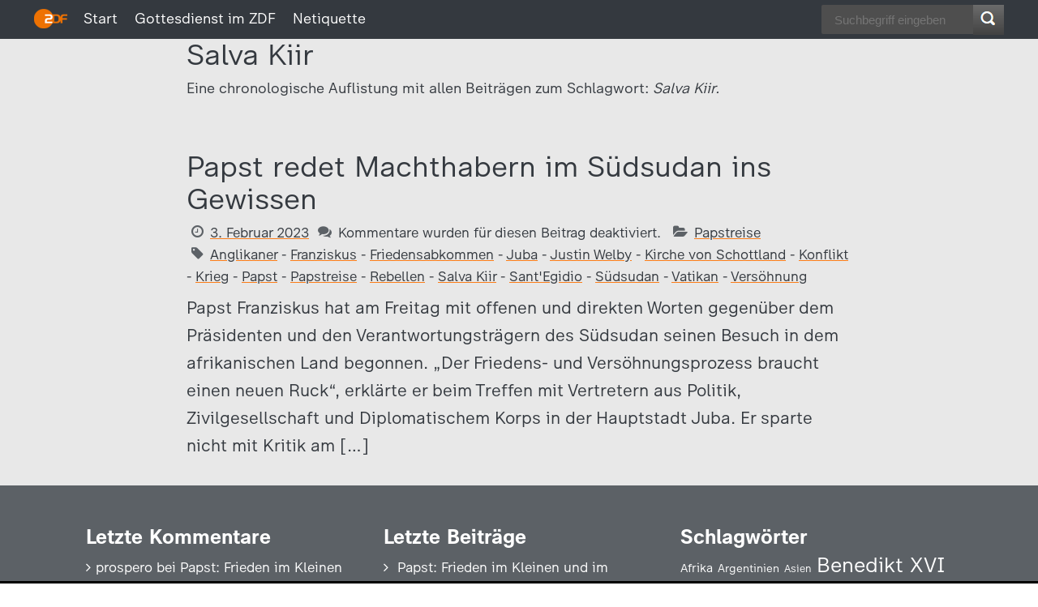

--- FILE ---
content_type: text/html; charset=UTF-8
request_url: https://blog.zdf.de/papstgefluester/schlagwort/salva-kiir/
body_size: 4903
content:
<!-- Header -->
<!DOCTYPE HTML>
<html lang="de-DE">
<head>
	<meta charset="UTF-8">
	<meta name="viewport" content="width=device-width">
  <meta content="IE=edge" http-equiv="X-UA-Compatible">
  <title>Salva Kiir  |  Papstgeflüster – Das Vatikan-Blog</title>
  <meta name="description" content="Interessantes und Hintergründiges aus dem Vatikan">
  <meta content="Zweites Deutsches Fernsehen (ZDF)" name="publisher">
  <meta content="Zweites Deutsches Fernsehen (ZDF)" name="copyright">
  <meta content="Salva Kiir  |  Papstgeflüster – Das Vatikan-Blog" property="og:title">
  <meta content="https://blog.zdf.de/papstgefluester/wp-content/uploads/sites/2/2015/09/vatikan_web_1100x700_teaser.jpg" property="og:image">
  <meta content="Interessantes und Hintergründiges aus dem Vatikan"  property="og:description">
  <meta content="article" property="og:type">
  <meta content="https://blog.zdf.de/papstgefluester/schlagwort/salva-kiir/" property="og:url">
  <meta content="https://blog.zdf.de/papstgefluester/wp-content/uploads/sites/2/2015/09/vatikan_web_1100x700_teaser.jpg" name="twitter:image">
  <meta content="summary" name="twitter:card">
  <meta content="Interessantes und Hintergründiges aus dem Vatikan" name="twitter:description">
  <meta content="Salva Kiir  |  Papstgeflüster – Das Vatikan-Blog" name="twitter:title">
  <link href="/img/favicon.ico" rel="SHORTCUT ICON">
  <link href="/img/apple-touch-icon.png" rel="apple-touch-icon">
	<link rel="profile" href="https://gmpg.org/xfn/11">
	<link rel="pingback" href="https://blog.zdf.de/papstgefluester/xmlrpc.php">
  <script src="/js/jquery.js"></script>
  <script src="/js/skrollr.js"></script>
    <script src="/js/jquery.zdfblog.js"></script>
  <script>$(document).ready(function(){$.initTheStuff();});</script>
	<meta name='robots' content='max-image-preview:large' />
<link rel="alternate" type="application/rss+xml" title="Papstgeflüster – Das Vatikan-Blog &raquo; Feed" href="https://blog.zdf.de/papstgefluester/feed/" />
<link rel="alternate" type="application/rss+xml" title="Papstgeflüster – Das Vatikan-Blog &raquo; Kommentar-Feed" href="https://blog.zdf.de/papstgefluester/kommentare/feed/" />
<link rel="alternate" type="application/rss+xml" title="Papstgeflüster – Das Vatikan-Blog &raquo; Salva Kiir Schlagwort-Feed" href="https://blog.zdf.de/papstgefluester/schlagwort/salva-kiir/feed/" />
<link rel='stylesheet' id='style-css' href='https://blog.zdf.de/papstgefluester/wp-content/themes/zdf-neublog/style.css' type='text/css' media='all' />
<link rel="https://api.w.org/" href="https://blog.zdf.de/papstgefluester/wp-json/" /><link rel="alternate" type="application/json" href="https://blog.zdf.de/papstgefluester/wp-json/wp/v2/tags/2128" />
<style type="text/css">
/* ≡≡≡≡≡≡≡≡≡≡≡≡≡≡≡≡≡≡≡≡≡≡≡≡≡≡≡≡≡≡≡≡≡≡≡≡≡≡≡≡≡≡≡≡≡≡≡≡≡≡≡≡≡≡≡≡≡≡ */
/* ZDFblog Header-Images */
/* ≡≡≡≡≡≡≡≡≡≡≡≡≡≡≡≡≡≡≡≡≡≡≡≡≡≡≡≡≡≡≡≡≡≡≡≡≡≡≡≡≡≡≡≡≡≡≡≡≡≡≡≡≡≡≡≡≡≡ */
@media screen and (max-width:760px){header{background:#777777 url(http://blog.zdf.de/papstgefluester/wp-content/uploads/sites/2/2015/09/vatikan_web_800x600.jpg) no-repeat fixed 50% 0;}}
@media screen and (min-width:761px) and (max-width:1100px){header{background:#777777 url(http://blog.zdf.de/papstgefluester/wp-content/uploads/sites/2/2015/09/vatikan_web_1100x700.jpg) no-repeat fixed 50% 0;}}
@media screen and (min-width:1100px) {header{background:#777777 url(http://blog.zdf.de/papstgefluester/wp-content/uploads/sites/2/2015/09/vatikan_web_1920x1080.jpg) no-repeat fixed 50% 0;}}

</style>
</head>
<body class="archive tag tag-salva-kiir tag-2128">

  <div id="skrollr-body"></div>
  
  <!-- Pageprogress -->
  <div id="pageprogress">
    <span id="progressspan"></span>
  </div>

  <!-- Navigation -->
  <div id="navigation">
    <div id="navigation-inner">
      <div id="zdf" class="fl" title="Zum Online-Angebot des ZDF"><a href="https://www.zdf.de/" target="_blank"><img src="/img/zdflogo.png"></a></div>
      
      <!-- ZDF Menue -->
      <div class="navi fl"><ul id="deskmenu" class="menu"><li id="menu-item-6" class="menu-item menu-item-type-custom menu-item-object-custom menu-item-home menu-item-6"><a href="http://blog.zdf.de/papstgefluester/">Start</a></li>
<li id="menu-item-5287" class="menu-item menu-item-type-custom menu-item-object-custom menu-item-5287"><a href="https://www.zdf.de/gesellschaft/gottesdienste">Gottesdienst im ZDF</a></li>
<li id="menu-item-8124" class="menu-item menu-item-type-custom menu-item-object-custom menu-item-8124"><a href="https://www.zdf.de/service-und-hilfe/netiquette-104.html">Netiquette</a></li>
</ul></div>      
      <!-- Searchbar -->
      <div id="zdfblog-searchbar">
        <form method="get" id="searchform" action="https://blog.zdf.de/papstgefluester">
         <fieldset id="search">
             <input type="search" required="" placeholder="Suchbegriff eingeben" name="s" id="s">
             <input type="image" src="/img/icon-search.png" alt="Search" id="searchsubmit" title="Suchen">
         </fieldset>
        </form>
      </div>
      <div id="zdfblog-mobile-menue" class="ia"></div>
      <div class="cl"></div>
    </div>
  </div>
  <div id="navigation-mobile" class="cl">
    <div class="mobilenav"><ul id="mobilemenu" class="menu"><li class="menu-item menu-item-type-custom menu-item-object-custom menu-item-home menu-item-6"><a href="http://blog.zdf.de/papstgefluester/">Start</a></li>
<li class="menu-item menu-item-type-custom menu-item-object-custom menu-item-5287"><a href="https://www.zdf.de/gesellschaft/gottesdienste">Gottesdienst im ZDF</a></li>
<li class="menu-item menu-item-type-custom menu-item-object-custom menu-item-8124"><a href="https://www.zdf.de/service-und-hilfe/netiquette-104.html">Netiquette</a></li>
</ul></div>  </div>
  
  <!-- Main Section -->
  <section id="main-content">

  <section id="category-description" class="zdfblog-post">
    <h2>Salva Kiir</h2>
    <p>Eine chronologische Auflistung mit allen Beiträgen zum Schlagwort: <i>Salva Kiir.</i></p>  </section>
  <section id="tag-result" class="zdfblog-post">    
         <article id="post-8688" class="zdfblog-post">
   <h2>   <a href="https://blog.zdf.de/papstgefluester/2023/02/03/papst-redet-machthabern-im-suedsudan-ins-gewissen/" title="Papst redet Machthabern im Südsudan ins Gewissen">Papst redet Machthabern im Südsudan ins Gewissen</a></h2>    <div class="entry-meta">
  <span class="icon-clock-o"></span><a rel="bookmark" title="Permanentlink zu Papst redet Machthabern im Südsudan ins Gewissen" href="https://blog.zdf.de/papstgefluester/2023/02/03/papst-redet-machthabern-im-suedsudan-ins-gewissen/">3. Februar 2023</a>
  <span class="icon-comments"></span><span class="comments-link">Kommentare wurden für diesen Beitrag deaktiviert.</span>  <span class="icon-folder-open"></span><a href="https://blog.zdf.de/papstgefluester/kategorie/papstreise/" rel="category tag">Papstreise</a>    <span class="icon-tag"></span><a href="https://blog.zdf.de/papstgefluester/schlagwort/anglikaner/" rel="tag">Anglikaner</a> - <a href="https://blog.zdf.de/papstgefluester/schlagwort/franziskus/" rel="tag">Franziskus</a> - <a href="https://blog.zdf.de/papstgefluester/schlagwort/friedensabkommen/" rel="tag">Friedensabkommen</a> - <a href="https://blog.zdf.de/papstgefluester/schlagwort/juba/" rel="tag">Juba</a> - <a href="https://blog.zdf.de/papstgefluester/schlagwort/justin-welby/" rel="tag">Justin Welby</a> - <a href="https://blog.zdf.de/papstgefluester/schlagwort/kirche-von-schottland/" rel="tag">Kirche von Schottland</a> - <a href="https://blog.zdf.de/papstgefluester/schlagwort/konflikt/" rel="tag">Konflikt</a> - <a href="https://blog.zdf.de/papstgefluester/schlagwort/krieg/" rel="tag">Krieg</a> - <a href="https://blog.zdf.de/papstgefluester/schlagwort/papst/" rel="tag">Papst</a> - <a href="https://blog.zdf.de/papstgefluester/schlagwort/papstreise/" rel="tag">Papstreise</a> - <a href="https://blog.zdf.de/papstgefluester/schlagwort/rebellen/" rel="tag">Rebellen</a> - <a href="https://blog.zdf.de/papstgefluester/schlagwort/salva-kiir/" rel="tag">Salva Kiir</a> - <a href="https://blog.zdf.de/papstgefluester/schlagwort/santegidio/" rel="tag">Sant'Egidio</a> - <a href="https://blog.zdf.de/papstgefluester/schlagwort/suedsudan/" rel="tag">Südsudan</a> - <a href="https://blog.zdf.de/papstgefluester/schlagwort/vatikan/" rel="tag">Vatikan</a> - <a href="https://blog.zdf.de/papstgefluester/schlagwort/versoehnung/" rel="tag">Versöhnung</a></div>

        <div class="zdfblog-post">
      Papst Franziskus hat am Freitag mit offenen und direkten Worten gegenüber dem Präsidenten und den Verantwortungsträgern des Südsudan seinen Besuch in dem afrikanischen Land begonnen. „Der Friedens- und Versöhnungsprozess braucht einen neuen Ruck“, erklärte er beim Treffen mit Vertretern aus Politik, Zivilgesellschaft und Diplomatischem Korps in der Hauptstadt Juba. Er sparte nicht mit Kritik am [&hellip;]    </div>
  </article>	
  
          </section>  
</section>
  <footer id="zdfblog-footer">
  
    <!-- Widgets im Footer -->
        <section class="zdfblog-widgets-footer">
  	  <div class="zdf-widget"><h3>Letzte Kommentare</h3><ul id="recentcomments"><li class="recentcomments"><span class="comment-author-link">prospero</span> bei <a href="https://blog.zdf.de/papstgefluester/2025/12/25/papst-frieden-im-kleinen-und-im-grossen/#comment-11693">Papst: Frieden im Kleinen und im Großen</a></li><li class="recentcomments"><span class="comment-author-link">Novalis</span> bei <a href="https://blog.zdf.de/papstgefluester/2025/12/25/papst-frieden-im-kleinen-und-im-grossen/#comment-11692">Papst: Frieden im Kleinen und im Großen</a></li><li class="recentcomments"><span class="comment-author-link">Novalis</span> bei <a href="https://blog.zdf.de/papstgefluester/2025/12/25/papst-frieden-im-kleinen-und-im-grossen/#comment-11691">Papst: Frieden im Kleinen und im Großen</a></li><li class="recentcomments"><span class="comment-author-link">Novalis</span> bei <a href="https://blog.zdf.de/papstgefluester/2025/12/25/papst-frieden-im-kleinen-und-im-grossen/#comment-11690">Papst: Frieden im Kleinen und im Großen</a></li><li class="recentcomments"><span class="comment-author-link">prospero</span> bei <a href="https://blog.zdf.de/papstgefluester/2025/12/25/papst-frieden-im-kleinen-und-im-grossen/#comment-11689">Papst: Frieden im Kleinen und im Großen</a></li></ul></div>
		<div class="zdf-widget">
		<h3>Letzte Beiträge</h3>
		<ul>
											<li>
					<a href="https://blog.zdf.de/papstgefluester/2025/12/25/papst-frieden-im-kleinen-und-im-grossen/">Papst: Frieden im Kleinen und im Großen</a>
									</li>
											<li>
					<a href="https://blog.zdf.de/papstgefluester/2025/12/02/papstreise-endet-mit-eindringlichem-friedensappell/">Papstreise endet mit eindringlichem Friedensappell</a>
									</li>
											<li>
					<a href="https://blog.zdf.de/papstgefluester/2025/11/30/leo-xiv-und-der-tanz-des-friedens/">Leo XIV. und der Tanz des Friedens</a>
									</li>
											<li>
					<a href="https://blog.zdf.de/papstgefluester/2025/11/29/der-papst-zwischen-moschee-kirchengipfel-und-bad-in-der-menge/">Der Papst zwischen Moschee, Kirchengipfel und Bad in der Menge</a>
									</li>
											<li>
					<a href="https://blog.zdf.de/papstgefluester/2025/11/28/papst-aergernis-der-spaltung-ueberwinden/">Papst: Ärgernis der Spaltung überwinden</a>
									</li>
					</ul>

		</div><div class="zdf-widget"><h3>Schlagwörter</h3><div class="tagcloud"><a href="https://blog.zdf.de/papstgefluester/schlagwort/afrika/" class="tag-cloud-link tag-link-27 tag-link-position-1" style="font-size: 14.71875px;" aria-label="Afrika (51 Einträge)">Afrika</a>
<a href="https://blog.zdf.de/papstgefluester/schlagwort/argentinien/" class="tag-cloud-link tag-link-65 tag-link-position-2" style="font-size: 13.9375px;" aria-label="Argentinien (46 Einträge)">Argentinien</a>
<a href="https://blog.zdf.de/papstgefluester/schlagwort/asien/" class="tag-cloud-link tag-link-69 tag-link-position-3" style="font-size: 13px;" aria-label="Asien (40 Einträge)">Asien</a>
<a href="https://blog.zdf.de/papstgefluester/schlagwort/benedikt-xvi/" class="tag-cloud-link tag-link-94 tag-link-position-4" style="font-size: 25.8125px;" aria-label="Benedikt XVI (267 Einträge)">Benedikt XVI</a>
<a href="https://blog.zdf.de/papstgefluester/schlagwort/bischofssynode/" class="tag-cloud-link tag-link-135 tag-link-position-5" style="font-size: 21.4375px;" aria-label="Bischofssynode (139 Einträge)">Bischofssynode</a>
<a href="https://blog.zdf.de/papstgefluester/schlagwort/deutsche-bischofskonferenz/" class="tag-cloud-link tag-link-211 tag-link-position-6" style="font-size: 22.0625px;" aria-label="Deutsche Bischofskonferenz (154 Einträge)">Deutsche Bischofskonferenz</a>
<a href="https://blog.zdf.de/papstgefluester/schlagwort/ehe-und-familie/" class="tag-cloud-link tag-link-238 tag-link-position-7" style="font-size: 19.25px;" aria-label="Ehe und Familie (101 Einträge)">Ehe und Familie</a>
<a href="https://blog.zdf.de/papstgefluester/schlagwort/europa/" class="tag-cloud-link tag-link-304 tag-link-position-8" style="font-size: 13.625px;" aria-label="Europa (44 Einträge)">Europa</a>
<a href="https://blog.zdf.de/papstgefluester/schlagwort/fluechtlinge/" class="tag-cloud-link tag-link-348 tag-link-position-9" style="font-size: 13.78125px;" aria-label="Flüchtlinge (45 Einträge)">Flüchtlinge</a>
<a href="https://blog.zdf.de/papstgefluester/schlagwort/franziskus/" class="tag-cloud-link tag-link-356 tag-link-position-10" style="font-size: 33px;" aria-label="Franziskus (782 Einträge)">Franziskus</a>
<a href="https://blog.zdf.de/papstgefluester/schlagwort/frauen/" class="tag-cloud-link tag-link-358 tag-link-position-11" style="font-size: 14.09375px;" aria-label="Frauen (47 Einträge)">Frauen</a>
<a href="https://blog.zdf.de/papstgefluester/schlagwort/frieden/" class="tag-cloud-link tag-link-366 tag-link-position-12" style="font-size: 19.09375px;" aria-label="Frieden (98 Einträge)">Frieden</a>
<a href="https://blog.zdf.de/papstgefluester/schlagwort/glaubenskongregation/" class="tag-cloud-link tag-link-405 tag-link-position-13" style="font-size: 14.5625px;" aria-label="Glaubenskongregation (50 Einträge)">Glaubenskongregation</a>
<a href="https://blog.zdf.de/papstgefluester/schlagwort/homosexualitaet/" class="tag-cloud-link tag-link-453 tag-link-position-14" style="font-size: 16.4375px;" aria-label="Homosexualität (67 Einträge)">Homosexualität</a>
<a href="https://blog.zdf.de/papstgefluester/schlagwort/ii-vatikanisches-konzil/" class="tag-cloud-link tag-link-464 tag-link-position-15" style="font-size: 16.4375px;" aria-label="II. Vatikanisches Konzil (66 Einträge)">II. Vatikanisches Konzil</a>
<a href="https://blog.zdf.de/papstgefluester/schlagwort/interreligioeser-dialog/" class="tag-cloud-link tag-link-474 tag-link-position-16" style="font-size: 17.6875px;" aria-label="Interreligiöser Dialog (80 Einträge)">Interreligiöser Dialog</a>
<a href="https://blog.zdf.de/papstgefluester/schlagwort/johannes-paul-ii/" class="tag-cloud-link tag-link-496 tag-link-position-17" style="font-size: 20.03125px;" aria-label="Johannes Paul II. (114 Einträge)">Johannes Paul II.</a>
<a href="https://blog.zdf.de/papstgefluester/schlagwort/jugend/" class="tag-cloud-link tag-link-508 tag-link-position-18" style="font-size: 13.9375px;" aria-label="Jugend (46 Einträge)">Jugend</a>
<a href="https://blog.zdf.de/papstgefluester/schlagwort/kardinal-kasper/" class="tag-cloud-link tag-link-568 tag-link-position-19" style="font-size: 13.9375px;" aria-label="Kardinal Kasper (46 Einträge)">Kardinal Kasper</a>
<a href="https://blog.zdf.de/papstgefluester/schlagwort/kardinal-marx/" class="tag-cloud-link tag-link-575 tag-link-position-20" style="font-size: 20.03125px;" aria-label="Kardinal Marx (113 Einträge)">Kardinal Marx</a>
<a href="https://blog.zdf.de/papstgefluester/schlagwort/kardinal-mueller/" class="tag-cloud-link tag-link-578 tag-link-position-21" style="font-size: 14.25px;" aria-label="Kardinal Müller (48 Einträge)">Kardinal Müller</a>
<a href="https://blog.zdf.de/papstgefluester/schlagwort/kardinal-pell/" class="tag-cloud-link tag-link-587 tag-link-position-22" style="font-size: 13.78125px;" aria-label="Kardinal Pell (45 Einträge)">Kardinal Pell</a>
<a href="https://blog.zdf.de/papstgefluester/schlagwort/kardinal-woelki/" class="tag-cloud-link tag-link-614 tag-link-position-23" style="font-size: 14.09375px;" aria-label="Kardinal Woelki (47 Einträge)">Kardinal Woelki</a>
<a href="https://blog.zdf.de/papstgefluester/schlagwort/kardinaele/" class="tag-cloud-link tag-link-616 tag-link-position-24" style="font-size: 16.75px;" aria-label="Kardinäle (69 Einträge)">Kardinäle</a>
<a href="https://blog.zdf.de/papstgefluester/schlagwort/konklave/" class="tag-cloud-link tag-link-664 tag-link-position-25" style="font-size: 15.34375px;" aria-label="Konklave (56 Einträge)">Konklave</a>
<a href="https://blog.zdf.de/papstgefluester/schlagwort/konsistorium/" class="tag-cloud-link tag-link-665 tag-link-position-26" style="font-size: 13.3125px;" aria-label="Konsistorium (42 Einträge)">Konsistorium</a>
<a href="https://blog.zdf.de/papstgefluester/schlagwort/korruption/" class="tag-cloud-link tag-link-671 tag-link-position-27" style="font-size: 13px;" aria-label="Korruption (40 Einträge)">Korruption</a>
<a href="https://blog.zdf.de/papstgefluester/schlagwort/krieg/" class="tag-cloud-link tag-link-678 tag-link-position-28" style="font-size: 17.0625px;" aria-label="Krieg (73 Einträge)">Krieg</a>
<a href="https://blog.zdf.de/papstgefluester/schlagwort/kurienreform/" class="tag-cloud-link tag-link-689 tag-link-position-29" style="font-size: 14.875px;" aria-label="Kurienreform (53 Einträge)">Kurienreform</a>
<a href="https://blog.zdf.de/papstgefluester/schlagwort/lateinamerika/" class="tag-cloud-link tag-link-699 tag-link-position-30" style="font-size: 13.15625px;" aria-label="Lateinamerika (41 Einträge)">Lateinamerika</a>
<a href="https://blog.zdf.de/papstgefluester/schlagwort/migration/" class="tag-cloud-link tag-link-763 tag-link-position-31" style="font-size: 14.71875px;" aria-label="Migration (52 Einträge)">Migration</a>
<a href="https://blog.zdf.de/papstgefluester/schlagwort/missbrauch/" class="tag-cloud-link tag-link-770 tag-link-position-32" style="font-size: 20.03125px;" aria-label="Missbrauch (113 Einträge)">Missbrauch</a>
<a href="https://blog.zdf.de/papstgefluester/schlagwort/missbrauchsskandal/" class="tag-cloud-link tag-link-772 tag-link-position-33" style="font-size: 16.125px;" aria-label="Missbrauchsskandal (63 Einträge)">Missbrauchsskandal</a>
<a href="https://blog.zdf.de/papstgefluester/schlagwort/papst/" class="tag-cloud-link tag-link-865 tag-link-position-34" style="font-size: 31.75px;" aria-label="Papst (652 Einträge)">Papst</a>
<a href="https://blog.zdf.de/papstgefluester/schlagwort/papstreise/" class="tag-cloud-link tag-link-885 tag-link-position-35" style="font-size: 24.40625px;" aria-label="Papstreise (219 Einträge)">Papstreise</a>
<a href="https://blog.zdf.de/papstgefluester/schlagwort/rom/" class="tag-cloud-link tag-link-989 tag-link-position-36" style="font-size: 13.46875px;" aria-label="Rom (43 Einträge)">Rom</a>
<a href="https://blog.zdf.de/papstgefluester/schlagwort/synodaler-weg/" class="tag-cloud-link tag-link-1879 tag-link-position-37" style="font-size: 15.34375px;" aria-label="Synodaler Weg (57 Einträge)">Synodaler Weg</a>
<a href="https://blog.zdf.de/papstgefluester/schlagwort/synodalitaet/" class="tag-cloud-link tag-link-1086 tag-link-position-38" style="font-size: 15.34375px;" aria-label="Synodalität (57 Einträge)">Synodalität</a>
<a href="https://blog.zdf.de/papstgefluester/schlagwort/synode/" class="tag-cloud-link tag-link-1087 tag-link-position-39" style="font-size: 15.8125px;" aria-label="Synode (60 Einträge)">Synode</a>
<a href="https://blog.zdf.de/papstgefluester/schlagwort/usa/" class="tag-cloud-link tag-link-1145 tag-link-position-40" style="font-size: 17.375px;" aria-label="USA (77 Einträge)">USA</a>
<a href="https://blog.zdf.de/papstgefluester/schlagwort/vatikan/" class="tag-cloud-link tag-link-1148 tag-link-position-41" style="font-size: 24.09375px;" aria-label="Vatikan (208 Einträge)">Vatikan</a>
<a href="https://blog.zdf.de/papstgefluester/schlagwort/vatikanbank-ior/" class="tag-cloud-link tag-link-1150 tag-link-position-42" style="font-size: 13.78125px;" aria-label="Vatikanbank IOR (45 Einträge)">Vatikanbank IOR</a>
<a href="https://blog.zdf.de/papstgefluester/schlagwort/weltjugendtag/" class="tag-cloud-link tag-link-1196 tag-link-position-43" style="font-size: 15.5px;" aria-label="Weltjugendtag (58 Einträge)">Weltjugendtag</a>
<a href="https://blog.zdf.de/papstgefluester/schlagwort/wiederverheiratete-geschiedene/" class="tag-cloud-link tag-link-1206 tag-link-position-44" style="font-size: 17.84375px;" aria-label="Wiederverheiratete Geschiedene (83 Einträge)">Wiederverheiratete Geschiedene</a>
<a href="https://blog.zdf.de/papstgefluester/schlagwort/oekumene/" class="tag-cloud-link tag-link-823 tag-link-position-45" style="font-size: 19.09375px;" aria-label="Ökumene (99 Einträge)">Ökumene</a></div>
</div>      <div class="cl"></div>
    </section>
      
    <!-- Abspann -->
    <div id="zdfblog-imprint">
        <a href="https://www.zdf.de/service-und-hilfe/zuschauerservice/impressum-zdf-100.html">Impressum</a>
    <a href="https://www.zdf.de/dsgvo">Datenschutz</a>
    <a href="https://www.zdf.de/service-und-hilfe/zuschauerservice/kontakt-zum-zdf-102.html">Kontakt zum ZDF</a>
    <a href="#datenschutzeinstellungen" onclick="window.zdfcmp.openCMPSettings();">Datenschutzeinstellungen</a>
    <a href="https://blog.zdf.de/beispiel-seite/">&nbsp;</a>
    </div>
  </footer> 
						
					<script type="text/javascript" src="https://script.ioam.de/iam.js" language="JavaScript"></script>
					<script type="text/javascript">
					var iam_data = {
					"st":"zdfsup",
					"cp":"ZD/zdfde_Gottesdienste",
					"co":"Blog/Papstgefluester/A034728",
					"sv":"ke"
					   };
					   iom.c(iam_data);
					</script>  

				
				
    <script src="https://blog.zdf.de/papstgefluester/wp-content/themes/zdf-neublog/js/zdfcmp.min.js" type="text/javascript"></script>
    <script>
        $(document).ready(function(){$.initTheStuff(true);});
        $(window).load(function(){$.load_ready()});
    </script>
</body>
</html>